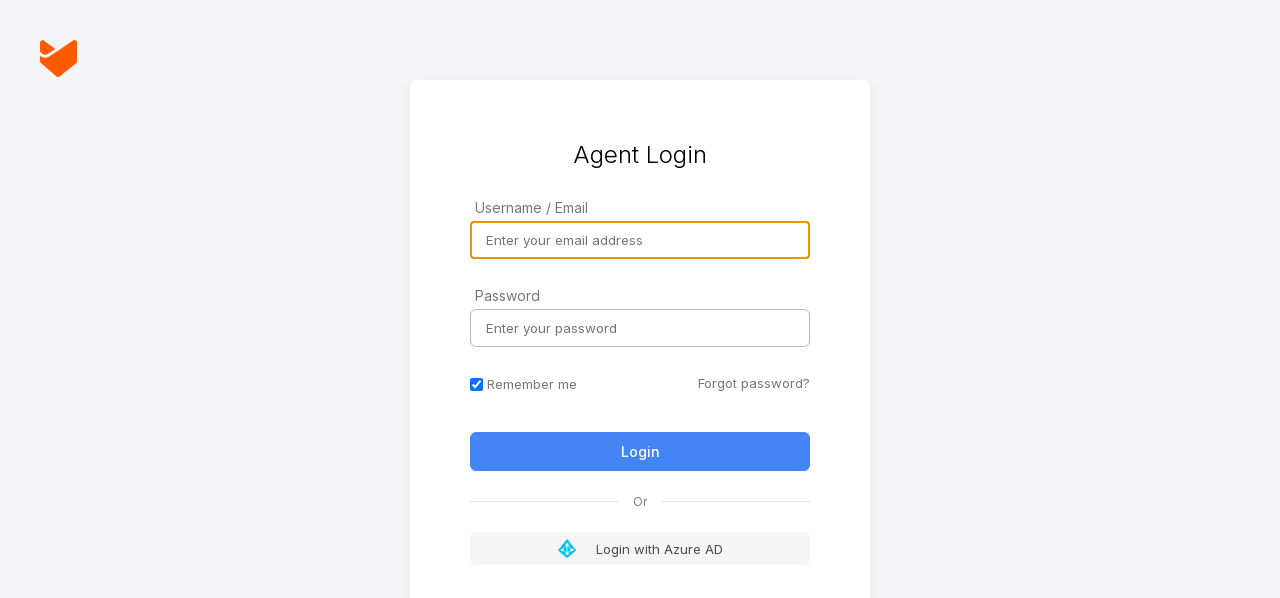

--- FILE ---
content_type: text/html; charset=utf-8
request_url: https://miu.happyfox.com/staff/login/
body_size: 4558
content:

<!DOCTYPE html>

<html lang="en">
<head>
  <meta charset="UTF-8">
  <meta name="viewport" content="width=device-width, initial-scale=1.0">
  <meta http-equiv="X-UA-Compatible" content="ie=edge">
  <!-- To Provide App Store and Play Store links for mobile apps -->
  <meta name="apple-itunes-app" content="app-id=603388728" />
  <meta name="google-play-app" content="app-id=com.tenmiles.happyfox">
  
  <!-- favicon -->
  
    <link rel="shortcut icon" href="/media/img/happyfox-favicon.png" />
  

  <!-- Custom CSS -->
  
    <link rel="stylesheet" href="/media/user_customized/custom.css" type="text/css" />
  

  

  <!-- Jquery 3.7.1 -->
  <script type="text/javascript" src="/media/scripts/jquery-3.7.1.min.js"></script>
  

  <title>Login - HappyFox</title>
  <link href="https://fonts.googleapis.com/css2?family=Inter:wght@100..900&display=swap" rel="stylesheet">
  <style>
    body {
      background-color: #f5f5f7;
    }
    * {
      box-sizing: border-box;
      margin: 0;
      padding: 0;
      font-family: 'Inter', sans-serif;
    }
    .hf-auth {
      display: flex;
    }
    .hf-auth_main {
      width: 100%;
      display: flex;
      justify-content: center;
      align-items: center;
    }
    .hf-auth_main_logo {
      display: flex;
      position: absolute;
      padding: 40px;
      justify-content: center;
      margin-bottom: 40px;
    }
    .hf-auth_content {
        width: 460px;
        text-align: center;
        padding: 60px;
        margin: 80px 0;
        box-shadow: 0 5px 10px 0 rgba(86, 90, 100, 0.1);
        border-radius: 6px;
        background-color: #fff;
    }
    .hf-form-field {
      margin-bottom: 28px;
      text-align: left;
    }
    .hf-checkbox input,
    .hf-checkbox label {
      accent-color: #4485f5;
      color: #777;
      vertical-align: middle;
    }
    .hf-form-field input[type="password"],
    .hf-form-field input[type="text"],
    .hf-form-field_input {
      display: block;
      width: 100%;
      padding: 10px 15px;
      border: 1px solid #BBB;
      border-radius: 6px;
    }
    input.hf-form-field_input:disabled {
      background: #f1f1f1;
      cursor: not-allowed;
    }
    .hf-form-field_label {
      display: block;
      margin: 5px;
      color: #777;
      font-size: 14px;
    }
    .hf-form-field_submit {
      display: block;
      width: 100%;
      padding: 10px;
      border: 1px solid #4385F5;
      border-radius: 6px;
      color: #fff;
      font-size: 14px;
      font-weight: 500;
      cursor: pointer;
      text-decoration: none;
      background-color: #4385F5;
    }
    .hf-form-field_submit:hover {
      background-color: #2C6DD2;
      border: 1px solid #2C6DD2;
    }
    .hf-form-field_submit:disabled {
      background-color: #A1C2FA;
      border: 1px solid #A1C2FA;
    }
    .hf-form-field_submit.hf-mod-secondary {
      border: 1px solid #D8D8D8;
      color: #4B4B4B;
      background-color: #F7F7F7;
    }
    .hf-auth-form_sub_section {
      display: flex;
      text-align: left;
      justify-content: space-between;
      margin-bottom: 20px;
      font-size: 13px;
    }
    .hf-auth-form_link-text{
      font-size: 13px;
      text-align: center;
      color: #000;
    }
    
    .hf-auth-form_snip {
      color: #777;
      margin-left: auto;
      text-decoration: none;
    }
    .hf-auth-form_snip:hover {
      text-decoration: underline;
    }
    .hf-auth-form_message {
      margin: 30px 0;
      padding: 10px 30px;
      border-radius: 6px;
      font-size: 13px;
      border: 1px solid #FFE6D0;
      background-color: #FFF5EC;
      color:#DC6800;
      line-height: 1.5;
    }
    .hf-auth-form_errors {
      margin: 0 0 20px;
      padding: 10px 15px;
      font-size: 13px;
      background-color: #FFF5F5;
      border: 1px solid #FFDFE0;
      border-radius: 6px;
      color:#E82110;
    }
    .hf-auth-form_errors:empty,
    .hf-auth-form_message:empty {
      display: none;
    }
    .hf-auth-form_recaptcha {
      display: flex;
      justify-content: center;
      margin: 20px 0;
    }
    .hf-verify-link {
      color: #666;
    }
    .hf-auth_divider {
      position: relative;
      height: 1px;
      width: 100%;
      margin: 30px 0;
      background-color: rgba(0,0,0, 0.1);
    }
    .hf-auth_divider:after {
      content: attr(data-content);
      position: absolute;
      left: 50%;
      padding: 0 15px;
      transform: translate(-50%, -50%);
      font-size: 12px;
      color: #777;
      background-color: #fff;
    }
    .hf-sso-wrap {
      display: flex;
      flex-direction: column;
      align-items: center;
      flex-wrap: wrap;
      justify-content: space-between;
    }
    .hf-sso-wrap_button {
      display: flex;
      align-items: center;
      justify-content: center;
      margin-bottom: 16px;
      text-decoration: none;
      border-radius: 6px;
      width: 100%;
      padding: 7px 10px;
      background-color: #F5F5F5;
    }
    .hf-sso-wrap_button:last-child {
      margin-bottom: 0;
    }
    .hf-sso-wrap_button:hover {
      cursor: pointer;
      background-color: #EFEFEF;
    }
    .hf-sso-wrap_button p {
      margin-left: 20px;
      font-size: 13px;
      color: #4B4B4B;
    }
    .errorlist li {
      margin: 5px;
      list-style: none;
      font-size: 13px;
      color: #E82110;
    }
    .hf-auth-form_image {
      margin: 25px 0;
    }
    .hf-mobile {
      display: none;
    }
    .hf-auth-form_heading {
      margin-bottom: 30px;
      font-size: 24px;
      font-weight: 300;
      color: #000;
    }
    .hf-auth-form_heading.hf-mod-medium {
      font-size: 1.5em;
    }
    .hf-auth-form_sub-heading {
      margin-bottom: 30px;
      font-size: 14px;
      font-weight: 300;
      line-height: 26px;
      color: #000;
    }
    .hf-auth-form_sub-heading.hf-mod-large {
      font-size: 16px;
    }
    .hf-u-mb-20 {
      margin-bottom: 20px;
    }
    .hf-u-mt-20 {
      margin-top: 20px;
    }
    .hf-u-pl-20 {
      padding-left: 20px;
    }
    .hf-mod-has-list{
      position: relative;
    }
    .hf-password-constraints-list {
      display: none;
      position: absolute;
      min-width: 300px;
      top: 50%;
      left: 105%;
      padding: 20px 30px;
      border: 1px solid #e0e0e0;
      border-radius: 5px;
      background: #fff;
      color: #7a8188;
      font-size: 13px;
      box-shadow: 0 2px 22px 0 rgba(0, 0, 0, 0.22);
    }
    .hf-password-constraints-list .hf-password-constraints-list-item {
      list-style: none;
      display: flex;
      align-items: center;
      margin: 10px 0;
      padding-left: 40px;
    }
    .hf-password-constraints-list .hf-password-constraints-list-item p::before {
      content: url(/media/img/unchecked.svg);
      position: absolute;
      left: 40px;
      animation: 500ms ease 0s 1 normal none running scale-in;
    }
    .hf-password-constraints-list .hf-password-constraints-list-item.hf-mod-passed {
      color: #44494e;
    }
    .hf-password-constraints-list .hf-password-constraints-list-item.hf-mod-passed p::before {
      content: url(/media/img/green-tick-big.svg);
    }
    .hf-form-field.hf-mod-has-list input:focus ~ .hf-password-constraints-list {
      display: block;
    }

    /* Mobile responsive CSS */
    @media only screen and (max-width: 850px) {
      .hf-auth_main {
        width: 100%;
        padding: 10% 0;
        flex-direction: column;
        align-items: center;
        background-color: #fff;
      }
      .hf-auth_content {
        width: 100%;
        margin: 25px 0;
        padding: 40px;
        background: #fff;
        box-shadow: none;
        border-radius: 0;
      }
      .hf-auth {
        display: block;
        height: auto;
      }
      .hf-mobile {
        display: block;
      }
    }

  </style>
  
    <script>
        
    </script>

</head>

<body>
  <section class="hf-auth">
    <div class="hf-auth_main_logo">
      <a href="/staff/"><img src="/media/img/happyfox-logo.png" alt="HappyFox Logo" /></a>
    </div>
    <main class="hf-auth_main">
      <div class="hf-auth_content">
        
<div id="csrf-token-wrapper">
    <div style='display:none'><input type='hidden' name='csrfmiddlewaretoken' value='JBtNmQMDF0TBtnnEtgVQd1rR3NcZVY6c' /></div>
</div>
<script>
    var csrftoken = $('#csrf-token-wrapper input[name="csrfmiddlewaretoken"]').val();
</script>
<div class="hf-auth-form_heading">
    Agent Login
</div>

<div class="hf-auth-form_errors" id="auth-errors"></div>

<!-- TODO: remove the subscription_expired check once billing service has been enabled for service desk -->


<form id="form" action="" class="login-form" xhr="xhr" method="POST">
    <div style='display:none'><input type='hidden' name='csrfmiddlewaretoken' value='JBtNmQMDF0TBtnnEtgVQd1rR3NcZVY6c' /></div>
    <div class="hf-form-field">
        <label class="hf-form-field_label" for="email">Username / Email</label>
        <input class="hf-form-field_input" name="username" type="text" id="username" placeholder='Enter your email address'
        autofocus  required>
        <div class="hf-errors errors_username"></div>

    </div>
    <div class="hf-form-field">
        <label class="hf-form-field_label" for="password">Password</label>
        <input name="password" class="hf-form-field_input" type="password" id="password"
        placeholder='Enter your password' required >
        <div class="hf-errors errors_password"></div>
    </div>

    <div class="hf-auth-form_sub_section">
        
            <div class="hf-checkbox">
                <input type="checkbox" checked="" name="remember_me" id="id_remember_me" tabindex="3">
                <label for="remember_me">Remember me</label>
            </div>
        
        
            <a class="hf-auth-form_snip" href="/staff/forgotpassword/">Forgot password?</a>
        
    </div>

    <!-- Google reCaptcha -->
    <div class="hf-auth-form_recaptcha">
        <div
            style="display: none;"
            id="google_recaptcha"
            class="g-recaptcha"
            data-sitekey="6LdU-KwpAAAAADQuhIDCtWAQz0NJ-26oqpUVv-J7"
            data-callback="recaptchaOnSucessCallback"
            data-badge="inline"
            data-size="invisible"></div>
        <input id="is_captcha_displayed" type="hidden" name="is_captcha_displayed" value="false" />
        <div class="hf-errors errors_recaptcha"></div>
    </div>

    <input type="submit" class="hf-form-field_submit" id="btn-submit" value='Login' tabindex="4" tabindex="4"  />
<!-- SSO Login -->

    <div class="hf-auth_divider" data-content="Or"></div>
    <div class="hf-sso-wrap">

        
        
            
                
                <a class="hf-sso-wrap_button" href="/staff/saml/login/?app=az">
                
                    <img alt="Login using Azure AD" src="/media/img/azure ad-sso.png" width="18">
                    <p>Login with Azure AD</p>
                </a>
            
        
        
    </div>

</form>

<!-- Scripts -->
<!-- Google reCaptcha -->
<script src='https://recaptcha.net/recaptcha/api.js'></script>

<!-- Login -->
<script type="text/JavaScript">

    //Function to clear local storage items
    function clearLocalStorageItems() {
        let localStoragekeys = ['hf-staff-logged-in', 'hf-active-timer', 'hf-staff-meta-data',
                    'hf-staff-time-deviation', 'hf-staff-contact-list-sort-order',
                    'hf-staff-contact-list-sort-field', 'hf-staff-realtime-token',
                    'password-validation-timestamp'];
        localStoragekeys.forEach(key => localStorage.removeItem(key));
    }

    // Function to reload other open tabs on login
    function reloadOtherTabsOnLogin() {

        let isStaffLoggedIn = localStorage.getItem('hf-staff-logged-in');
        if (isStaffLoggedIn) {
            
                window.location.href = "/staff/";
            
        }
    }

    // Function to toggle recaptha
    function toggleRecaptchaVisibility(showRecaptcha=true, showRecaptchaError=false) {
        showRecaptcha ? $('#google_recaptcha').show() : $('#google_recaptcha').hide();
        $('#is_captcha_displayed').val(showRecaptcha);
        showRecaptchaError ? $('.errors_recaptcha').show() : $('.errors_recaptcha').hide();
    }

    // Function to handle remaining attempts
    function handleRemainingAttempts(remainingAttemptsCount) {
        let username = "" || "";
        $('#username').val(username);
        if (remainingAttemptsCount < 5) {
            $('#btn-submit').attr("disabled", false);
            if (remainingAttemptsCount == 4) {
                $('.hf-auth-form_errors').append(`Invalid login credentials <br/> Attempts remaining: <b>${remainingAttemptsCount}</b>`);
            } else if (remainingAttemptsCount  <= 0) {
                window.location.href = `/staff/request-access/?username=${username}`;
            } else {
                $('.hf-auth-form_errors').append(`Attempts remaining: <b>${remainingAttemptsCount}</b><br/><b>Warning</b>: After <b>5 consecutive</b> unsuccessful login attempts, your account will be locked`);
                toggleRecaptchaVisibility(true);
            }
        }
    }

    // Function to handle form submission result
    function handleFormResult(form, result) {
        updateFormErrors(form, result);
        if (result.status === 'ok') {
            $('#btn-submit').prop("disabled", true);
            const data = result.data;
            localStorage.setItem('hf-staff-logged-in', true);
            localStorage.setItem('hf-staff-realtime-token', data.hf_staff_realtime_token);
            localStorage.setItem('hf-active-timer', Math.ceil(new Date().getTime() / 1000) + 5 * 60);
            window.location = data.return_to;
        } else {
            $.get('/staff/get-csrf-token/', function (result) {
                if (result.hasOwnProperty('csrf_token')) {
                    $('input[name=csrfmiddlewaretoken]').val(result.csrf_token);
                    $('#btn-submit').prop('disabled', false);
                }
            });
            if (result.errors.__all__ === '<ul class="errorlist"><li>redirect_to_request_access_page</li></ul>' || result.errors.recaptcha <= 0) {
                $('#auth-errors').hide();
                toggleRecaptchaVisibility(false);
                window.location.href = `/staff/request-access/?username=${$('#username').val()}`;
            } else if (result.errors.recaptcha <= 3) {
                toggleRecaptchaVisibility(true);
            } else if (result.errors.recaptcha > 3) {
                toggleRecaptchaVisibility(false);
            } else if ('recaptcha' in result.errors) {
                toggleRecaptchaVisibility(true, true);
            }
            grecaptcha.reset();
        }
    }

    //Function to handle login form submission
    function loginFormSubmit(form, event) {
        let action = new URL(window.location.href);
        if (action.searchParams.has('return_to')) {
            action.hash = "%23";
        }
        action.searchParams.set('is_web_app_login', 'true');

        $('input[type="submit"]').prop('disabled', true);
        const reEnableSubmit = setTimeout(() => {
            $('input[type="submit"]').prop('disabled', false);
        }, 4000);
        let formData =  form.serialize();
        $.ajax({
            url: action,
            type: 'POST',
            data: formData,
            success: function (data) {
                successData = JSON.parse(data);
                handleFormResult(form, successData);
            },
            error: function (response) {
                const data = JSON.parse(response.responseText);
                handleFormResult(form, data);
            },
            complete: function () {
                clearTimeout(reEnableSubmit);
                $('input[type="submit"]').prop('disabled', false);
            },
        });

        event.preventDefault();
        event.stopPropagation();
        return true;
    }

    // Function to update errors in login form
    function updateFormErrors(form, result) {
        $('#auth-errors, .hf-errors, .hf-auth-form_message').html('');
        var hasFieldErrors = null;
        if (result.status === 'error') {
            xhr_form_error_dict = {};
            for (key in result.errors) {
                if (key == 'recaptcha') {
                    continue;
                }
                hasFieldErrors = true;
                if (result.errors.hasOwnProperty(key)){
                    form.find('.errors_' + key).html(result.errors[key]);
                    xhr_form_error_dict[key] = result.errors[key];
                }
            }
            $('#auth-errors').html(result.form_errors);
        }
    }

    var recaptchaOnSucessCallback;

    $(function() {
        clearLocalStorageItems();
        $(window).on('storage', reloadOtherTabsOnLogin);

        recaptchaOnSucessCallback = function(response) {
            var form = $('#form');
            $('#btn-submit').attr("disabled", true);
            loginFormSubmit(form);
        };

        $('#form').on('submit', function(event) {
            event.preventDefault();
            if ($('#is_captcha_displayed').val() === 'true') {
                grecaptcha.execute();
            } else {
                // Otherwise, submit the form via AJAX
                const form = $(this);
                $('#btn-submit').attr("disabled", true);
                loginFormSubmit(form, event);
            }
        });
        let remainingAttemptsCount = 5;
        if(remainingAttemptsCount) {
            handleRemainingAttempts(remainingAttemptsCount);
        }
    });


</script>

      </div>
      <!-- to be added if branding is required -->
      <!-- <div class="hf-mobile"><img src="/media/img/happyfox-white.svg" alt="Happyfox" height="25"></div> -->
  </section>
</body>

</html>